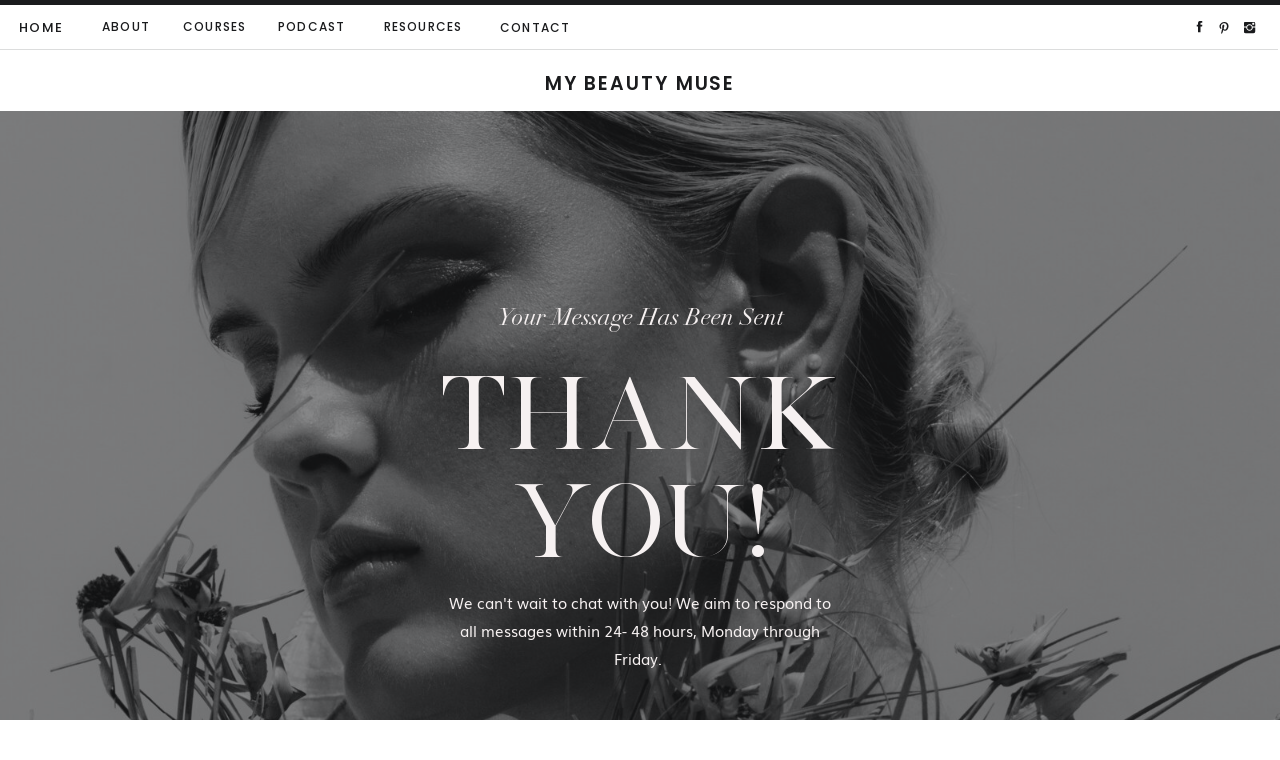

--- FILE ---
content_type: text/html; charset=UTF-8
request_url: https://mybeautymuse.com/form-submitted
body_size: 10378
content:
<!DOCTYPE html>
<html class="d" lang="">
  <head>
    <meta charset="UTF-8" />
    <meta name="viewport" content="width=device-width, initial-scale=1" />
    <title>Form Submitted</title>
      <link rel="preconnect" href="https://static.showit.co" />
      <link rel="canonical" href="https://mybeautymuse.com/form-submitted" />
    
    <link rel="preconnect" href="https://fonts.googleapis.com">
<link rel="preconnect" href="https://fonts.gstatic.com" crossorigin>
<link href="https://fonts.googleapis.com/css?family=Poppins:700|Poppins:600|Poppins:500|Poppins:regular" rel="stylesheet" type="text/css"/>
<style>
@font-face{font-family:Andale Mono;src:url('//static.showit.co/file/2cXvGH7qS9yBu-h-Ub5ekA/shared/andalemono.woff');}
@font-face{font-family:Silver South Serif;src:url('//static.showit.co/file/U72UG2q1TcCCDBvohtCbBQ/shared/silversouthserif.woff');}
@font-face{font-family:EthicSerifLight;src:url('//static.showit.co/file/spathwdqr6kaM7gL1r938w/141818/ethicserif-light.woff');}
@font-face{font-family:Didot Italic;src:url('//static.showit.co/file/MyVChkq5Sq-fMitDow8fyA/shared/didotltstd-italic.woff');}
@font-face{font-family:Muli;src:url('//static.showit.co/file/KVHjzk2vT7igPzTHygEOwA/shared/muli.woff');}
 </style>
    <script id="init_data" type="application/json">
      {"mobile":{"w":320,"bgFillType":"color","bgColor":"colors-7"},"desktop":{"w":1200,"defaultTrIn":{"type":"fade","duration":1},"defaultTrOut":{"type":"fade","duration":1},"bgFillType":"color","bgColor":"colors-3"},"sid":"mpid-j_yrlucf0kn_ottoa","break":768,"assetURL":"//static.showit.co","contactFormId":"141818/267970","cfAction":"aHR0cHM6Ly9jbGllbnRzZXJ2aWNlLnNob3dpdC5jby9jb250YWN0Zm9ybQ==","sgAction":"aHR0cHM6Ly9jbGllbnRzZXJ2aWNlLnNob3dpdC5jby9zb2NpYWxncmlk","blockData":[{"slug":"mobile-menu","visible":"m","states":[],"d":{"h":0,"w":1200,"bgFillType":"color","bgColor":"#000000:0","bgMediaType":"none"},"m":{"h":539,"w":320,"locking":{"side":"t"},"nature":"wH","trIn":{"type":"fade","duration":0.5,"direction":"none"},"trOut":{"type":"fade","duration":0.5,"direction":"Up"},"stateTrIn":{"type":"fade","duration":0.2,"direction":"none"},"stateTrOut":{"type":"fade","duration":0.2,"direction":"none"},"bgFillType":"color","bgColor":"colors-0","bgMediaType":"image","bgImage":{"key":"_bJB1JckSV-tzWEl9Xn7Ug/shared/mags.jpg","aspect_ratio":1.5,"title":"mags","type":"asset"},"bgOpacity":0,"bgPos":"cm","bgScale":"cover","bgScroll":"p","tr":{"in":{"cl":"fadeIn","d":0.5,"dl":"0"},"out":{"cl":"fadeOut","d":0.5,"dl":"0"}}}},{"slug":"mobile-menu-closed","visible":"m","states":[],"d":{"h":400,"w":1200,"bgFillType":"color","bgColor":"#FFFFFF","bgMediaType":"none"},"m":{"h":45,"w":320,"locking":{"side":"st"},"bgFillType":"color","bgColor":"colors-3","bgMediaType":"none"}},{"slug":"desktop-menu","visible":"d","states":[],"d":{"h":50,"w":1200,"locking":{"side":"st"},"bgFillType":"color","bgColor":"#FFFFFF","bgMediaType":"none"},"m":{"h":166,"w":320,"bgFillType":"color","bgColor":"#FFFFFF","bgMediaType":"none"}},{"slug":"logo-header","visible":"a","states":[],"d":{"h":61,"w":1200,"locking":{"side":"st"},"bgFillType":"color","bgColor":"#FFFFFF","bgMediaType":"none"},"m":{"h":50,"w":320,"bgFillType":"color","bgColor":"#FFFFFF","bgMediaType":"none"}},{"slug":"inquire","visible":"a","states":[],"d":{"h":809,"w":1200,"bgFillType":"color","bgColor":"colors-0","bgMediaType":"image","bgImage":{"key":"_S2Iuz_0QpieFq-wesSoBQ/141818/9h4a4690.jpg","aspect_ratio":0.66667,"title":"9H4A4690","type":"asset"},"bgOpacity":50,"bgPos":"cm","bgScale":"cover","bgScroll":"p"},"m":{"h":482,"w":320,"nature":"wH","bgFillType":"color","bgColor":"colors-0","bgMediaType":"image","bgImage":{"key":"jGe2RMW6TE2TavU3okaV7w/shared/pexels-daria-shevtsova-2029165.jpg","aspect_ratio":0.75,"title":"pexels-daria-shevtsova-2029165","type":"asset"},"bgOpacity":60,"bgPos":"cm","bgScale":"cover","bgScroll":"p"}},{"slug":"footer","visible":"a","states":[],"d":{"h":773,"w":1200,"bgFillType":"color","bgColor":"colors-0","bgMediaType":"none"},"m":{"h":848,"w":320,"bgFillType":"color","bgColor":"colors-0","bgMediaType":"none"}}],"elementData":[{"type":"simple","visible":"m","id":"mobile-menu_0","blockId":"mobile-menu","m":{"x":0,"y":-1,"w":320,"h":5,"a":0,"lockV":"t"},"d":{"x":360,"y":0,"w":480,"h":0,"a":0}},{"type":"icon","visible":"m","id":"mobile-menu_1","blockId":"mobile-menu","m":{"x":285,"y":8,"w":19,"h":32,"a":0,"lockV":"t"},"d":{"x":575,"y":175,"w":100,"h":100,"a":0},"pc":[{"type":"hide","block":"mobile-menu"}]},{"type":"simple","visible":"m","id":"mobile-menu_2","blockId":"mobile-menu","m":{"x":0,"y":50,"w":320,"h":1,"a":0,"lockV":"t"},"d":{"x":360,"y":120,"w":480,"h":160,"a":0}},{"type":"text","visible":"m","id":"mobile-menu_3","blockId":"mobile-menu","m":{"x":57,"y":14,"w":207,"h":26,"a":0,"lockV":"t"},"d":{"x":536,"y":18,"w":128,"h":41,"a":0}},{"type":"text","visible":"m","id":"mobile-menu_4","blockId":"mobile-menu","m":{"x":97,"y":82,"w":128,"h":28,"a":0},"d":{"x":114.89,"y":92.287,"w":61.017,"h":18.001,"a":0}},{"type":"text","visible":"m","id":"mobile-menu_5","blockId":"mobile-menu","m":{"x":60,"y":130,"w":201,"h":28,"a":0},"d":{"x":198.731,"y":92.287,"w":70.013,"h":18.001,"a":0}},{"type":"text","visible":"m","id":"mobile-menu_6","blockId":"mobile-menu","m":{"x":21,"y":177,"w":279,"h":28,"a":0},"d":{"x":291.569,"y":92.287,"w":104.005,"h":18.001,"a":0}},{"type":"text","visible":"m","id":"mobile-menu_9","blockId":"mobile-menu","m":{"x":17,"y":222,"w":293,"h":28,"a":0},"d":{"x":757.926,"y":92.282,"w":90.003,"h":18.011,"a":0}},{"type":"text","visible":"m","id":"mobile-menu_10","blockId":"mobile-menu","m":{"x":72,"y":465,"w":178,"h":18,"a":0},"d":{"x":875.192,"y":92.282,"w":88.012,"h":18.01,"a":0}},{"type":"simple","visible":"a","id":"mobile-menu_11","blockId":"mobile-menu","m":{"x":97,"y":371,"w":138,"h":42,"a":0},"d":{"x":360,"y":0,"w":480,"h":0,"a":0}},{"type":"text","visible":"m","id":"mobile-menu_12","blockId":"mobile-menu","m":{"x":108,"y":383,"w":115,"h":19,"a":0},"d":{"x":875.192,"y":92.282,"w":88.012,"h":18.01,"a":0}},{"type":"text","visible":"m","id":"mobile-menu_13","blockId":"mobile-menu","m":{"x":87,"y":264,"w":156,"h":23,"a":0},"d":{"x":543,"y":-13,"w":113.39999999999999,"h":27,"a":0}},{"type":"simple","visible":"m","id":"mobile-menu-closed_0","blockId":"mobile-menu-closed","m":{"x":0,"y":0,"w":320,"h":5,"a":0,"lockV":"t"},"d":{"x":360,"y":0,"w":480,"h":0,"a":0}},{"type":"icon","visible":"m","id":"mobile-menu-closed_1","blockId":"mobile-menu-closed","m":{"x":275,"y":2,"w":33,"h":45,"a":0,"lockV":"t"},"d":{"x":575,"y":175,"w":100,"h":100,"a":0},"pc":[{"type":"show","block":"mobile-menu"}]},{"type":"simple","visible":"m","id":"mobile-menu-closed_2","blockId":"mobile-menu-closed","m":{"x":0,"y":44,"w":320,"h":1,"a":0,"lockV":"t"},"d":{"x":360,"y":120,"w":480,"h":160,"a":0}},{"type":"simple","visible":"a","id":"desktop-menu_0","blockId":"desktop-menu","m":{"x":0,"y":0,"w":320,"h":1,"a":0},"d":{"x":0,"y":0,"w":1200,"h":5,"a":0,"lockH":"s"}},{"type":"simple","visible":"a","id":"desktop-menu_1","blockId":"desktop-menu","m":{"x":0,"y":0,"w":320,"h":1,"a":0},"d":{"x":-2,"y":49,"w":1200,"h":1,"a":0,"lockH":"s"}},{"type":"icon","visible":"a","id":"desktop-menu_2","blockId":"desktop-menu","m":{"x":194,"y":318,"w":12,"h":13,"a":0},"d":{"x":1137,"y":21,"w":14,"h":12,"a":0,"lockH":"r"}},{"type":"icon","visible":"a","id":"desktop-menu_3","blockId":"desktop-menu","m":{"x":140,"y":316,"w":15,"h":17,"a":0},"d":{"x":1161,"y":20,"w":17,"h":15,"a":0,"lockH":"r"}},{"type":"icon","visible":"a","id":"desktop-menu_4","blockId":"desktop-menu","m":{"x":115,"y":316,"w":15,"h":17,"a":0},"d":{"x":1111,"y":19,"w":17,"h":15,"a":0,"lockH":"r"}},{"type":"text","visible":"d","id":"desktop-menu_5","blockId":"desktop-menu","m":{"x":95.999,"y":325.057,"w":128.003,"h":17.003,"a":0},"d":{"x":19,"y":16,"w":35,"h":18,"a":0,"lockH":"l"}},{"type":"text","visible":"d","id":"desktop-menu_6","blockId":"desktop-menu","m":{"x":95.999,"y":352.546,"w":128.003,"h":17.003,"a":0},"d":{"x":102,"y":16,"w":41,"h":18,"a":0,"lockH":"l"}},{"type":"text","visible":"d","id":"desktop-menu_8","blockId":"desktop-menu","m":{"x":95.999,"y":407.523,"w":128.003,"h":17.003,"a":0},"d":{"x":183,"y":16,"w":60,"h":18,"a":0,"lockH":"l"}},{"type":"text","visible":"d","id":"desktop-menu_9","blockId":"desktop-menu","m":{"x":94.999,"y":462.5,"w":128.003,"h":17.003,"a":0},"d":{"x":278,"y":16,"w":60,"h":18,"a":0,"lockH":"l"}},{"type":"text","visible":"d","id":"desktop-menu_10","blockId":"desktop-menu","m":{"x":94.999,"y":462.5,"w":128.003,"h":17.003,"a":0},"d":{"x":381,"y":16,"w":84,"h":18,"a":0,"lockH":"l"}},{"type":"text","visible":"d","id":"desktop-menu_11","blockId":"desktop-menu","m":{"x":95.999,"y":435.011,"w":128.003,"h":17.003,"a":0},"d":{"x":500,"y":17,"w":60,"h":18,"a":0,"lockH":"l"}},{"type":"text","visible":"a","id":"logo-header_0","blockId":"logo-header","m":{"x":51,"y":16,"w":218,"h":17,"a":0},"d":{"x":451,"y":17,"w":298,"h":31,"a":0}},{"type":"text","visible":"a","id":"inquire_0","blockId":"inquire","m":{"x":46,"y":125,"w":229,"h":123,"a":0},"d":{"x":328,"y":248,"w":544,"h":200,"a":0}},{"type":"text","visible":"a","id":"inquire_1","blockId":"inquire","m":{"x":32,"y":87,"w":257,"h":23,"a":0,"trIn":{"cl":"fadeIn","d":"0.5","dl":"0"}},"d":{"x":361,"y":193,"w":479,"h":57,"a":0,"trIn":{"cl":"fadeIn","d":"0.5","dl":"0"}}},{"type":"text","visible":"a","id":"inquire_2","blockId":"inquire","m":{"x":40,"y":258,"w":242,"h":99,"a":0},"d":{"x":399,"y":477,"w":402,"h":97,"a":0}},{"type":"text","visible":"a","id":"inquire_3","blockId":"inquire","m":{"x":50,"y":381,"w":222,"h":14,"a":0},"d":{"x":461,"y":595,"w":279,"h":21,"a":0}},{"type":"graphic","visible":"a","id":"footer_0","blockId":"footer","m":{"x":29,"y":553,"w":122,"h":122,"a":0},"d":{"x":67,"y":440,"w":235,"h":235,"a":0},"c":{"key":"B-3rNvnySY-dnW2tcFzWmg/141818/n0000051_copy.jpg","aspect_ratio":0.66667}},{"type":"graphic","visible":"a","id":"footer_1","blockId":"footer","m":{"x":170,"y":553,"w":122,"h":122,"a":0},"d":{"x":336,"y":441,"w":235,"h":235,"a":0},"c":{"key":"XsNYa-eRQEezQn9ANeXXtg/141818/img_2543_copy.jpg","aspect_ratio":0.66667}},{"type":"graphic","visible":"a","id":"footer_2","blockId":"footer","m":{"x":29,"y":692,"w":122,"h":122,"a":0},"d":{"x":607,"y":440,"w":235,"h":235,"a":0},"c":{"key":"uL9zcJyCRhCzuaJK8rtXcA/141818/9h4a3128_copy.jpg","aspect_ratio":0.66667}},{"type":"graphic","visible":"a","id":"footer_3","blockId":"footer","m":{"x":170,"y":692,"w":122,"h":122,"a":0},"d":{"x":877,"y":440,"w":235,"h":235,"a":0},"c":{"key":"Ipb1KeELRSiK1H79ZGmT7w/141818/z-11.jpg","aspect_ratio":0.79958}},{"type":"text","visible":"a","id":"footer_4","blockId":"footer","m":{"x":63,"y":33,"w":199,"h":30,"a":0},"d":{"x":67,"y":113,"w":302,"h":35,"a":0}},{"type":"text","visible":"a","id":"footer_5","blockId":"footer","m":{"x":63,"y":75,"w":64,"h":17,"a":0},"d":{"x":72,"y":167,"w":58,"h":23,"a":0}},{"type":"text","visible":"a","id":"footer_6","blockId":"footer","m":{"x":63,"y":101,"w":64,"h":17,"a":0},"d":{"x":71,"y":192,"w":92,"h":23,"a":0}},{"type":"text","visible":"a","id":"footer_7","blockId":"footer","m":{"x":171,"y":129,"w":64,"h":17,"a":0},"d":{"x":71,"y":239,"w":113,"h":23,"a":0}},{"type":"text","visible":"a","id":"footer_8","blockId":"footer","m":{"x":63,"y":129,"w":64,"h":17,"a":0},"d":{"x":71,"y":216,"w":79,"h":23,"a":0}},{"type":"text","visible":"a","id":"footer_9","blockId":"footer","m":{"x":171,"y":75,"w":81,"h":17,"a":0},"d":{"x":185,"y":167,"w":89,"h":23,"a":0}},{"type":"text","visible":"a","id":"footer_10","blockId":"footer","m":{"x":171,"y":101,"w":81,"h":17,"a":0},"d":{"x":184,"y":191,"w":86,"h":23,"a":0}},{"type":"iframe","visible":"a","id":"footer_11","blockId":"footer","m":{"x":28,"y":161,"w":269,"h":340,"a":0},"d":{"x":652,"y":38,"w":482,"h":306,"a":0}},{"type":"text","visible":"a","id":"footer_12","blockId":"footer","m":{"x":109,"y":416,"w":102,"h":17,"a":0},"d":{"x":174,"y":217,"w":119,"h":18,"a":0}},{"type":"text","visible":"a","id":"footer_13","blockId":"footer","m":{"x":109,"y":416,"w":102,"h":17,"a":0},"d":{"x":180,"y":242,"w":125,"h":18,"a":0}}]}
    </script>
    <link
      rel="stylesheet"
      type="text/css"
      href="https://cdnjs.cloudflare.com/ajax/libs/animate.css/3.4.0/animate.min.css"
    />
    <script
      id="si-jquery"
      src="https://ajax.googleapis.com/ajax/libs/jquery/3.5.1/jquery.min.js"
    ></script>
    		
		<script src="//lib.showit.co/engine/2.6.1/showit-lib.min.js"></script>
		<script src="//lib.showit.co/engine/2.6.1/showit.min.js"></script>

    <script>
      
      function initPage(){
      
      }
    </script>
    <link rel="stylesheet" type="text/css" href="//lib.showit.co/engine/2.6.1/showit.css" />
    <style id="si-page-css">
      html.m {background-color:rgba(246,241,241,1);}
html.d {background-color:rgba(255,255,255,1);}
.d .se:has(.st-primary) {border-radius:10px;box-shadow:none;opacity:1;overflow:hidden;}
.d .st-primary {padding:10px 14px 10px 14px;border-width:0px;border-color:rgba(26,27,29,1);background-color:rgba(26,27,29,1);background-image:none;border-radius:inherit;transition-duration:0.5s;}
.d .st-primary span {color:rgba(255,255,255,1);font-family:'Andale Mono';font-weight:400;font-style:normal;font-size:13px;text-align:center;text-transform:uppercase;letter-spacing:0.1em;line-height:1.8;transition-duration:0.5s;}
.d .se:has(.st-primary:hover), .d .se:has(.trigger-child-hovers:hover .st-primary) {}
.d .st-primary.se-button:hover, .d .trigger-child-hovers:hover .st-primary.se-button {background-color:rgba(26,27,29,1);background-image:none;transition-property:background-color,background-image;}
.d .st-primary.se-button:hover span, .d .trigger-child-hovers:hover .st-primary.se-button span {}
.m .se:has(.st-primary) {border-radius:10px;box-shadow:none;opacity:1;overflow:hidden;}
.m .st-primary {padding:10px 14px 10px 14px;border-width:0px;border-color:rgba(26,27,29,1);background-color:rgba(26,27,29,1);background-image:none;border-radius:inherit;}
.m .st-primary span {color:rgba(255,255,255,1);font-family:'Andale Mono';font-weight:400;font-style:normal;font-size:12px;text-align:center;text-transform:uppercase;letter-spacing:0.1em;line-height:1.4;}
.d .se:has(.st-secondary) {border-radius:10px;box-shadow:none;opacity:1;overflow:hidden;}
.d .st-secondary {padding:10px 14px 10px 14px;border-width:2px;border-color:rgba(26,27,29,1);background-color:rgba(0,0,0,0);background-image:none;border-radius:inherit;transition-duration:0.5s;}
.d .st-secondary span {color:rgba(26,27,29,1);font-family:'Andale Mono';font-weight:400;font-style:normal;font-size:13px;text-align:center;text-transform:uppercase;letter-spacing:0.1em;line-height:1.8;transition-duration:0.5s;}
.d .se:has(.st-secondary:hover), .d .se:has(.trigger-child-hovers:hover .st-secondary) {}
.d .st-secondary.se-button:hover, .d .trigger-child-hovers:hover .st-secondary.se-button {border-color:rgba(26,27,29,0.7);background-color:rgba(0,0,0,0);background-image:none;transition-property:border-color,background-color,background-image;}
.d .st-secondary.se-button:hover span, .d .trigger-child-hovers:hover .st-secondary.se-button span {color:rgba(26,27,29,0.7);transition-property:color;}
.m .se:has(.st-secondary) {border-radius:10px;box-shadow:none;opacity:1;overflow:hidden;}
.m .st-secondary {padding:10px 14px 10px 14px;border-width:2px;border-color:rgba(26,27,29,1);background-color:rgba(0,0,0,0);background-image:none;border-radius:inherit;}
.m .st-secondary span {color:rgba(26,27,29,1);font-family:'Andale Mono';font-weight:400;font-style:normal;font-size:12px;text-align:center;text-transform:uppercase;letter-spacing:0.1em;line-height:1.4;}
.d .st-d-title {color:rgba(26,27,29,1);text-transform:uppercase;line-height:1.2;letter-spacing:0em;font-size:48px;text-align:center;font-family:'Silver South Serif';font-weight:400;font-style:normal;}
.d .st-d-title.se-rc a {color:rgba(26,27,29,1);}
.d .st-d-title.se-rc a:hover {text-decoration:underline;color:rgba(26,27,29,1);opacity:0.8;}
.m .st-m-title {color:rgba(26,27,29,1);text-transform:uppercase;line-height:1.2;letter-spacing:0em;font-size:40px;text-align:center;font-family:'Silver South Serif';font-weight:400;font-style:normal;}
.m .st-m-title.se-rc a {color:rgba(26,27,29,1);}
.m .st-m-title.se-rc a:hover {text-decoration:underline;color:rgba(26,27,29,1);opacity:0.8;}
.d .st-d-heading {color:rgba(26,27,29,1);line-height:1.4;letter-spacing:0em;font-size:22px;text-align:center;font-family:'EthicSerifLight';font-weight:400;font-style:normal;}
.d .st-d-heading.se-rc a {color:rgba(26,27,29,1);}
.d .st-d-heading.se-rc a:hover {text-decoration:underline;color:rgba(26,27,29,1);opacity:0.8;}
.m .st-m-heading {color:rgba(26,27,29,1);line-height:1.2;letter-spacing:0em;font-size:18px;text-align:center;font-family:'EthicSerifLight';font-weight:400;font-style:normal;}
.m .st-m-heading.se-rc a {color:rgba(26,27,29,1);}
.m .st-m-heading.se-rc a:hover {text-decoration:underline;color:rgba(26,27,29,1);opacity:0.8;}
.d .st-d-subheading {color:rgba(26,27,29,1);text-transform:uppercase;line-height:1.8;letter-spacing:0.1em;font-size:13px;text-align:center;font-family:'Andale Mono';font-weight:400;font-style:normal;}
.d .st-d-subheading.se-rc a {color:rgba(26,27,29,1);}
.d .st-d-subheading.se-rc a:hover {text-decoration:underline;color:rgba(26,27,29,1);opacity:0.8;}
.m .st-m-subheading {color:rgba(26,27,29,1);text-transform:uppercase;line-height:1.4;letter-spacing:0.1em;font-size:12px;text-align:center;font-family:'Andale Mono';font-weight:400;font-style:normal;}
.m .st-m-subheading.se-rc a {color:rgba(26,27,29,1);}
.m .st-m-subheading.se-rc a:hover {text-decoration:underline;color:rgba(26,27,29,1);opacity:0.8;}
.d .st-d-paragraph {color:rgba(26,27,29,1);line-height:1.9;letter-spacing:0em;font-size:15px;text-align:left;font-family:'Muli';font-weight:400;font-style:normal;}
.d .st-d-paragraph.se-rc a {color:rgba(26,27,29,1);}
.d .st-d-paragraph.se-rc a:hover {text-decoration:underline;color:rgba(26,27,29,1);opacity:0.8;}
.m .st-m-paragraph {color:rgba(26,27,29,1);line-height:1.8;letter-spacing:0em;font-size:13px;text-align:left;font-family:'Muli';font-weight:400;font-style:normal;}
.m .st-m-paragraph.se-rc a {color:rgba(26,27,29,1);}
.m .st-m-paragraph.se-rc a:hover {text-decoration:underline;color:rgba(26,27,29,1);opacity:0.8;}
.sib-mobile-menu {z-index:10;}
.m .sib-mobile-menu {height:539px;display:none;}
.d .sib-mobile-menu {height:0px;display:none;}
.m .sib-mobile-menu .ss-bg {background-color:rgba(26,27,29,1);}
.d .sib-mobile-menu .ss-bg {background-color:rgba(0,0,0,0);}
.m .sib-mobile-menu.sb-nm-wH .sc {height:539px;}
.d .sie-mobile-menu_0 {left:360px;top:0px;width:480px;height:0px;display:none;}
.m .sie-mobile-menu_0 {left:0px;top:-1px;width:320px;height:5px;}
.d .sie-mobile-menu_0 .se-simple:hover {}
.m .sie-mobile-menu_0 .se-simple:hover {}
.d .sie-mobile-menu_0 .se-simple {background-color:rgba(26,27,29,1);}
.m .sie-mobile-menu_0 .se-simple {background-color:rgba(26,27,29,1);}
.d .sie-mobile-menu_1 {left:575px;top:175px;width:100px;height:100px;display:none;}
.m .sie-mobile-menu_1 {left:285px;top:8px;width:19px;height:32px;}
.d .sie-mobile-menu_1 svg {fill:rgba(201,142,137,1);}
.m .sie-mobile-menu_1 svg {fill:rgba(246,241,241,1);}
.d .sie-mobile-menu_2 {left:360px;top:120px;width:480px;height:160px;display:none;}
.m .sie-mobile-menu_2 {left:0px;top:50px;width:320px;height:1px;}
.d .sie-mobile-menu_2 .se-simple:hover {}
.m .sie-mobile-menu_2 .se-simple:hover {}
.d .sie-mobile-menu_2 .se-simple {background-color:rgba(26,27,29,1);}
.m .sie-mobile-menu_2 .se-simple {background-color:rgba(246,241,241,0.25);}
.d .sie-mobile-menu_3 {left:536px;top:18px;width:128px;height:41px;display:none;}
.m .sie-mobile-menu_3 {left:57px;top:14px;width:207px;height:26px;}
.d .sie-mobile-menu_3-text {letter-spacing:0.1em;font-size:22px;font-family:'Poppins';font-weight:700;font-style:normal;}
.m .sie-mobile-menu_3-text {color:rgba(246,241,241,1);letter-spacing:0.1em;font-size:15px;font-family:'Poppins';font-weight:600;font-style:normal;}
.d .sie-mobile-menu_4 {left:114.89px;top:92.287px;width:61.017px;height:18.001px;display:none;}
.m .sie-mobile-menu_4 {left:97px;top:82px;width:128px;height:28px;}
.d .sie-mobile-menu_4-text {letter-spacing:0.3em;font-size:10px;}
.m .sie-mobile-menu_4-text {color:rgba(246,241,241,1);text-transform:uppercase;font-size:22px;font-family:'Silver South Serif';font-weight:400;font-style:normal;}
.d .sie-mobile-menu_5 {left:198.731px;top:92.287px;width:70.013px;height:18.001px;display:none;}
.m .sie-mobile-menu_5 {left:60px;top:130px;width:201px;height:28px;}
.d .sie-mobile-menu_5-text {letter-spacing:0.3em;font-size:10px;}
.m .sie-mobile-menu_5-text {color:rgba(246,241,241,1);text-transform:uppercase;font-size:22px;font-family:'Silver South Serif';font-weight:400;font-style:normal;}
.d .sie-mobile-menu_6 {left:291.569px;top:92.287px;width:104.005px;height:18.001px;display:none;}
.m .sie-mobile-menu_6 {left:21px;top:177px;width:279px;height:28px;}
.d .sie-mobile-menu_6-text {letter-spacing:0.3em;font-size:10px;}
.m .sie-mobile-menu_6-text {color:rgba(246,241,241,1);text-transform:uppercase;font-size:22px;font-family:'Silver South Serif';font-weight:400;font-style:normal;}
.d .sie-mobile-menu_9 {left:757.926px;top:92.282px;width:90.003px;height:18.011px;display:none;}
.m .sie-mobile-menu_9 {left:17px;top:222px;width:293px;height:28px;}
.d .sie-mobile-menu_9-text {letter-spacing:0.3em;font-size:10px;}
.m .sie-mobile-menu_9-text {color:rgba(246,241,241,1);text-transform:uppercase;font-size:22px;font-family:'Silver South Serif';font-weight:400;font-style:normal;}
.d .sie-mobile-menu_10 {left:875.192px;top:92.282px;width:88.012px;height:18.01px;display:none;}
.m .sie-mobile-menu_10 {left:72px;top:465px;width:178px;height:18px;}
.d .sie-mobile-menu_10-text {letter-spacing:0.3em;font-size:10px;}
.m .sie-mobile-menu_10-text {color:rgba(246,241,241,1);text-transform:uppercase;letter-spacing:0.1em;font-size:13px;font-family:'Andale Mono';font-weight:400;font-style:normal;}
.d .sie-mobile-menu_11 {left:360px;top:0px;width:480px;height:0px;}
.m .sie-mobile-menu_11 {left:97px;top:371px;width:138px;height:42px;}
.d .sie-mobile-menu_11 .se-simple:hover {}
.m .sie-mobile-menu_11 .se-simple:hover {}
.d .sie-mobile-menu_11 .se-simple {background-color:rgba(26,27,29,1);}
.m .sie-mobile-menu_11 .se-simple {background-color:rgba(246,241,241,1);}
.d .sie-mobile-menu_12 {left:875.192px;top:92.282px;width:88.012px;height:18.01px;display:none;}
.m .sie-mobile-menu_12 {left:108px;top:383px;width:115px;height:19px;}
.d .sie-mobile-menu_12-text {letter-spacing:0.3em;font-size:10px;}
.m .sie-mobile-menu_12-text {color:rgba(26,27,29,1);text-transform:uppercase;letter-spacing:0.1em;font-size:13px;font-family:'Andale Mono';font-weight:400;font-style:normal;}
.d .sie-mobile-menu_13 {left:543px;top:-13px;width:113.39999999999999px;height:27px;display:none;}
.m .sie-mobile-menu_13 {left:87px;top:264px;width:156px;height:23px;}
.m .sie-mobile-menu_13-text {color:rgba(246,241,241,1);font-size:22px;}
.sib-mobile-menu-closed {z-index:5;}
.m .sib-mobile-menu-closed {height:45px;}
.d .sib-mobile-menu-closed {height:400px;display:none;}
.m .sib-mobile-menu-closed .ss-bg {background-color:rgba(255,255,255,1);}
.d .sib-mobile-menu-closed .ss-bg {background-color:rgba(255,255,255,1);}
.d .sie-mobile-menu-closed_0 {left:360px;top:0px;width:480px;height:0px;display:none;}
.m .sie-mobile-menu-closed_0 {left:0px;top:0px;width:320px;height:5px;}
.d .sie-mobile-menu-closed_0 .se-simple:hover {}
.m .sie-mobile-menu-closed_0 .se-simple:hover {}
.d .sie-mobile-menu-closed_0 .se-simple {background-color:rgba(26,27,29,1);}
.m .sie-mobile-menu-closed_0 .se-simple {background-color:rgba(26,27,29,1);}
.d .sie-mobile-menu-closed_1 {left:575px;top:175px;width:100px;height:100px;display:none;}
.m .sie-mobile-menu-closed_1 {left:275px;top:2px;width:33px;height:45px;}
.d .sie-mobile-menu-closed_1 svg {fill:rgba(201,142,137,1);}
.m .sie-mobile-menu-closed_1 svg {fill:rgba(26,27,29,1);}
.d .sie-mobile-menu-closed_2 {left:360px;top:120px;width:480px;height:160px;display:none;}
.m .sie-mobile-menu-closed_2 {left:0px;top:44px;width:320px;height:1px;}
.d .sie-mobile-menu-closed_2 .se-simple:hover {}
.m .sie-mobile-menu-closed_2 .se-simple:hover {}
.d .sie-mobile-menu-closed_2 .se-simple {background-color:rgba(26,27,29,1);}
.m .sie-mobile-menu-closed_2 .se-simple {background-color:rgba(26,27,29,0.15);}
.sib-desktop-menu {z-index:2;}
.m .sib-desktop-menu {height:166px;display:none;}
.d .sib-desktop-menu {height:50px;}
.m .sib-desktop-menu .ss-bg {background-color:rgba(255,255,255,1);}
.d .sib-desktop-menu .ss-bg {background-color:rgba(255,255,255,1);}
.d .sie-desktop-menu_0 {left:0px;top:0px;width:1200px;height:5px;}
.m .sie-desktop-menu_0 {left:0px;top:0px;width:320px;height:1px;}
.d .sie-desktop-menu_0 .se-simple:hover {}
.m .sie-desktop-menu_0 .se-simple:hover {}
.d .sie-desktop-menu_0 .se-simple {background-color:rgba(26,27,29,1);}
.m .sie-desktop-menu_0 .se-simple {background-color:rgba(26,27,29,0.5);}
.d .sie-desktop-menu_1 {left:-2px;top:49px;width:1200px;height:1px;}
.m .sie-desktop-menu_1 {left:0px;top:0px;width:320px;height:1px;}
.d .sie-desktop-menu_1 .se-simple:hover {}
.m .sie-desktop-menu_1 .se-simple:hover {}
.d .sie-desktop-menu_1 .se-simple {background-color:rgba(26,27,29,0.15);}
.m .sie-desktop-menu_1 .se-simple {background-color:rgba(26,27,29,0.5);}
.d .sie-desktop-menu_2 {left:1137px;top:21px;width:14px;height:12px;}
.m .sie-desktop-menu_2 {left:194px;top:318px;width:12px;height:13px;}
.d .sie-desktop-menu_2 svg {fill:rgba(26,27,29,1);}
.m .sie-desktop-menu_2 svg {fill:rgba(246,241,241,1);}
.d .sie-desktop-menu_3 {left:1161px;top:20px;width:17px;height:15px;}
.m .sie-desktop-menu_3 {left:140px;top:316px;width:15px;height:17px;}
.d .sie-desktop-menu_3 svg {fill:rgba(26,27,29,1);}
.m .sie-desktop-menu_3 svg {fill:rgba(246,241,241,1);}
.d .sie-desktop-menu_4 {left:1111px;top:19px;width:17px;height:15px;}
.m .sie-desktop-menu_4 {left:115px;top:316px;width:15px;height:17px;}
.d .sie-desktop-menu_4 svg {fill:rgba(26,27,29,1);}
.m .sie-desktop-menu_4 svg {fill:rgba(246,241,241,1);}
.d .sie-desktop-menu_5 {left:19px;top:16px;width:35px;height:18px;}
.m .sie-desktop-menu_5 {left:95.999px;top:325.057px;width:128.003px;height:17.003px;display:none;}
.d .sie-desktop-menu_5-text {font-family:'Poppins';font-weight:500;font-style:normal;}
.m .sie-desktop-menu_5-text {font-family:'Poppins';font-weight:500;font-style:normal;}
.d .sie-desktop-menu_6 {left:102px;top:16px;width:41px;height:18px;}
.m .sie-desktop-menu_6 {left:95.999px;top:352.546px;width:128.003px;height:17.003px;display:none;}
.d .sie-desktop-menu_6-text {font-size:12px;font-family:'Poppins';font-weight:500;font-style:normal;}
.d .sie-desktop-menu_8 {left:183px;top:16px;width:60px;height:18px;}
.m .sie-desktop-menu_8 {left:95.999px;top:407.523px;width:128.003px;height:17.003px;display:none;}
.d .sie-desktop-menu_8-text {font-size:12px;font-family:'Poppins';font-weight:500;font-style:normal;}
.d .sie-desktop-menu_9 {left:278px;top:16px;width:60px;height:18px;}
.m .sie-desktop-menu_9 {left:94.999px;top:462.5px;width:128.003px;height:17.003px;display:none;}
.d .sie-desktop-menu_9-text {font-size:12px;font-family:'Poppins';font-weight:500;font-style:normal;}
.d .sie-desktop-menu_10 {left:381px;top:16px;width:84px;height:18px;}
.m .sie-desktop-menu_10 {left:94.999px;top:462.5px;width:128.003px;height:17.003px;display:none;}
.d .sie-desktop-menu_10-text {font-size:12px;font-family:'Poppins';font-weight:500;font-style:normal;}
.d .sie-desktop-menu_11 {left:500px;top:17px;width:60px;height:18px;}
.m .sie-desktop-menu_11 {left:95.999px;top:435.011px;width:128.003px;height:17.003px;display:none;}
.d .sie-desktop-menu_11-text {font-size:12px;font-family:'Poppins';font-weight:500;font-style:normal;}
.m .sib-logo-header {height:50px;}
.d .sib-logo-header {height:61px;}
.m .sib-logo-header .ss-bg {background-color:rgba(255,255,255,1);}
.d .sib-logo-header .ss-bg {background-color:rgba(255,255,255,1);}
.d .sie-logo-header_0 {left:451px;top:17px;width:298px;height:31px;}
.m .sie-logo-header_0 {left:51px;top:16px;width:218px;height:17px;}
.d .sie-logo-header_0-text {font-size:19px;font-family:'Poppins';font-weight:600;font-style:normal;}
.m .sie-logo-header_0-text {letter-spacing:0.1em;font-size:15px;font-family:'Poppins';font-weight:600;font-style:normal;}
.m .sib-inquire {height:482px;}
.d .sib-inquire {height:809px;}
.m .sib-inquire .ss-bg {background-color:rgba(26,27,29,1);}
.d .sib-inquire .ss-bg {background-color:rgba(26,27,29,1);}
.m .sib-inquire.sb-nm-wH .sc {height:482px;}
.d .sie-inquire_0 {left:328px;top:248px;width:544px;height:200px;}
.m .sie-inquire_0 {left:46px;top:125px;width:229px;height:123px;}
.d .sie-inquire_0-text {color:rgba(246,241,241,1);font-size:90px;}
.m .sie-inquire_0-text {color:rgba(246,241,241,1);font-size:52px;}
.d .sie-inquire_1 {left:361px;top:193px;width:479px;height:57px;}
.m .sie-inquire_1 {left:32px;top:87px;width:257px;height:23px;}
.d .sie-inquire_1-text {color:rgba(246,241,241,1);font-size:24px;text-align:center;font-family:'Didot Italic';font-weight:400;font-style:normal;}
.m .sie-inquire_1-text {color:rgba(246,241,241,1);font-size:16px;text-align:center;font-family:'Didot Italic';font-weight:400;font-style:normal;}
.d .sie-inquire_2 {left:399px;top:477px;width:402px;height:97px;}
.m .sie-inquire_2 {left:40px;top:258px;width:242px;height:99px;}
.d .sie-inquire_2-text {color:rgba(246,241,241,1);text-align:center;}
.m .sie-inquire_2-text {color:rgba(246,241,241,1);text-align:center;}
.d .sie-inquire_3 {left:461px;top:595px;width:279px;height:21px;}
.m .sie-inquire_3 {left:50px;top:381px;width:222px;height:14px;}
.d .sie-inquire_3-text {color:rgba(246,241,241,1);}
.m .sie-inquire_3-text {color:rgba(246,241,241,1);}
.sib-footer {z-index:1;}
.m .sib-footer {height:848px;}
.d .sib-footer {height:773px;}
.m .sib-footer .ss-bg {background-color:rgba(26,27,29,1);}
.d .sib-footer .ss-bg {background-color:rgba(26,27,29,1);}
.d .sie-footer_0 {left:67px;top:440px;width:235px;height:235px;}
.m .sie-footer_0 {left:29px;top:553px;width:122px;height:122px;}
.d .sie-footer_0 .se-img {background-repeat:no-repeat;background-size:cover;background-position:50% 50%;border-radius:inherit;}
.m .sie-footer_0 .se-img {background-repeat:no-repeat;background-size:cover;background-position:50% 50%;border-radius:inherit;}
.d .sie-footer_1 {left:336px;top:441px;width:235px;height:235px;}
.m .sie-footer_1 {left:170px;top:553px;width:122px;height:122px;}
.d .sie-footer_1 .se-img {background-repeat:no-repeat;background-size:cover;background-position:50% 50%;border-radius:inherit;}
.m .sie-footer_1 .se-img {background-repeat:no-repeat;background-size:cover;background-position:50% 50%;border-radius:inherit;}
.d .sie-footer_2 {left:607px;top:440px;width:235px;height:235px;}
.m .sie-footer_2 {left:29px;top:692px;width:122px;height:122px;}
.d .sie-footer_2 .se-img {background-repeat:no-repeat;background-size:cover;background-position:50% 50%;border-radius:inherit;}
.m .sie-footer_2 .se-img {background-repeat:no-repeat;background-size:cover;background-position:50% 50%;border-radius:inherit;}
.d .sie-footer_3 {left:877px;top:440px;width:235px;height:235px;}
.m .sie-footer_3 {left:170px;top:692px;width:122px;height:122px;}
.d .sie-footer_3 .se-img {background-repeat:no-repeat;background-size:cover;background-position:50% 50%;border-radius:inherit;}
.m .sie-footer_3 .se-img {background-repeat:no-repeat;background-size:cover;background-position:50% 50%;border-radius:inherit;}
.d .sie-footer_4 {left:67px;top:113px;width:302px;height:35px;}
.m .sie-footer_4 {left:63px;top:33px;width:199px;height:30px;}
.d .sie-footer_4-text {color:rgba(246,241,241,1);font-size:22px;text-align:left;font-family:'Poppins';font-weight:500;font-style:normal;}
.m .sie-footer_4-text {color:rgba(246,241,241,1);font-size:18px;text-align:left;font-family:'Poppins';font-weight:500;font-style:normal;}
.d .sie-footer_5 {left:72px;top:167px;width:58px;height:23px;}
.m .sie-footer_5 {left:63px;top:75px;width:64px;height:17px;}
.d .sie-footer_5-text {color:rgba(246,241,241,1);text-transform:none;letter-spacing:0.1em;font-size:12px;text-align:left;font-family:'Poppins';font-weight:400;font-style:normal;}
.m .sie-footer_5-text {color:rgba(246,241,241,1);text-transform:none;letter-spacing:0.1em;font-size:11px;text-align:left;font-family:'Poppins';font-weight:400;font-style:normal;}
.d .sie-footer_6 {left:71px;top:192px;width:92px;height:23px;}
.m .sie-footer_6 {left:63px;top:101px;width:64px;height:17px;}
.d .sie-footer_6-text {color:rgba(246,241,241,1);text-transform:none;letter-spacing:0.1em;font-size:12px;text-align:left;font-family:'Poppins';font-weight:400;font-style:normal;}
.m .sie-footer_6-text {color:rgba(246,241,241,1);text-transform:none;letter-spacing:0.1em;font-size:11px;text-align:left;font-family:'Poppins';font-weight:400;font-style:normal;}
.d .sie-footer_7 {left:71px;top:239px;width:113px;height:23px;}
.m .sie-footer_7 {left:171px;top:129px;width:64px;height:17px;}
.d .sie-footer_7-text {color:rgba(246,241,241,1);text-transform:none;letter-spacing:0.1em;font-size:12px;text-align:left;font-family:'Poppins';font-weight:400;font-style:normal;}
.m .sie-footer_7-text {color:rgba(246,241,241,1);text-transform:none;letter-spacing:0.1em;font-size:11px;text-align:left;font-family:'Poppins';font-weight:400;font-style:normal;}
.d .sie-footer_8 {left:71px;top:216px;width:79px;height:23px;}
.m .sie-footer_8 {left:63px;top:129px;width:64px;height:17px;}
.d .sie-footer_8-text {color:rgba(246,241,241,1);text-transform:none;letter-spacing:0.1em;font-size:12px;text-align:left;font-family:'Poppins';font-weight:400;font-style:normal;}
.m .sie-footer_8-text {color:rgba(246,241,241,1);text-transform:none;letter-spacing:0.1em;font-size:11px;text-align:left;font-family:'Poppins';font-weight:400;font-style:normal;}
.d .sie-footer_9 {left:185px;top:167px;width:89px;height:23px;}
.m .sie-footer_9 {left:171px;top:75px;width:81px;height:17px;}
.d .sie-footer_9-text {color:rgba(246,241,241,1);text-transform:none;letter-spacing:0.1em;font-size:12px;text-align:left;font-family:'Poppins';font-weight:400;font-style:normal;}
.m .sie-footer_9-text {color:rgba(246,241,241,1);text-transform:none;letter-spacing:0.1em;font-size:11px;text-align:left;font-family:'Poppins';font-weight:400;font-style:normal;}
.d .sie-footer_10 {left:184px;top:191px;width:86px;height:23px;}
.m .sie-footer_10 {left:171px;top:101px;width:81px;height:17px;}
.d .sie-footer_10-text {color:rgba(246,241,241,1);text-transform:none;letter-spacing:0.1em;font-size:12px;text-align:left;font-family:'Poppins';font-weight:400;font-style:normal;}
.m .sie-footer_10-text {color:rgba(246,241,241,1);text-transform:none;letter-spacing:0.1em;font-size:11px;text-align:left;font-family:'Poppins';font-weight:400;font-style:normal;}
.d .sie-footer_11 {left:652px;top:38px;width:482px;height:306px;}
.m .sie-footer_11 {left:28px;top:161px;width:269px;height:340px;}
.d .sie-footer_11 .si-embed {transform-origin:left top 0;transform:scale(0.8, 0.8);width:602.5px;height:382.5px;}
.m .sie-footer_11 .si-embed {transform-origin:left top 0;transform:scale(0.8, 0.8);width:336.25px;height:425px;}
.d .sie-footer_12 {left:174px;top:217px;width:119px;height:18px;}
.m .sie-footer_12 {left:109px;top:416px;width:102px;height:17px;}
.d .sie-footer_12-text {color:rgba(246,241,241,1);text-transform:none;font-size:12px;font-family:'Poppins';font-weight:400;font-style:normal;}
.d .sie-footer_13 {left:180px;top:242px;width:125px;height:18px;}
.m .sie-footer_13 {left:109px;top:416px;width:102px;height:17px;}
.d .sie-footer_13-text {color:rgba(246,241,241,1);text-transform:capitalize;font-size:12px;font-family:'Poppins';font-weight:400;font-style:normal;}

      body {
-webkit-font-smoothing:antialiased;
-moz-osx-font-smoothing:grayscale;
}
    </style>
    
    
  </head>
  <body>
    
    
    <div id="si-sp" class="sp"><div id="mobile-menu" data-bid="mobile-menu" class="sb sib-mobile-menu sb-nm-wH sb-lm"><div class="ss-s ss-bg"><div class="sb-m"></div><div class="sc" style="width:1200px"><div data-sid="mobile-menu_0" class="sie-mobile-menu_0 se"><div class="se-simple"></div></div><div data-sid="mobile-menu_1" class="sie-mobile-menu_1 se se-pc"><div class="se-icon"><svg xmlns="http://www.w3.org/2000/svg" viewBox="0 0 512 512"><path d="M405 136.798L375.202 107 256 226.202 136.798 107 107 136.798 226.202 256 107 375.202 136.798 405 256 285.798 375.202 405 405 375.202 285.798 256"/></svg></div></div><div data-sid="mobile-menu_2" class="sie-mobile-menu_2 se"><div class="se-simple"></div></div><a href="/" target="_self" class="sie-mobile-menu_3 se" data-sid="mobile-menu_3"><div class="se-t sie-mobile-menu_3-text st-m-subheading st-d-subheading">my beauty muse</div></a><a href="/" target="_self" class="sie-mobile-menu_4 se" data-sid="mobile-menu_4"><p class="se-t sie-mobile-menu_4-text st-m-title st-d-subheading">Home</p></a><a href="/about" target="_self" class="sie-mobile-menu_5 se" data-sid="mobile-menu_5"><p class="se-t sie-mobile-menu_5-text st-m-title st-d-subheading">About</p></a><a href="/courses" target="_self" class="sie-mobile-menu_6 se" data-sid="mobile-menu_6"><p class="se-t sie-mobile-menu_6-text st-m-title st-d-subheading">courses<br><br></p></a><a href="/podcast" target="_self" class="sie-mobile-menu_9 se" data-sid="mobile-menu_9"><p class="se-t sie-mobile-menu_9-text st-m-title st-d-subheading">podcast</p></a><a href="http://instagram.com" target="_blank" class="sie-mobile-menu_10 se" data-sid="mobile-menu_10"><p class="se-t sie-mobile-menu_10-text st-m-title st-d-subheading">follow our instagram</p></a><div data-sid="mobile-menu_11" class="sie-mobile-menu_11 se"><div class="se-simple"></div></div><a href="/contact" target="_self" class="sie-mobile-menu_12 se" data-sid="mobile-menu_12"><p class="se-t sie-mobile-menu_12-text st-m-title st-d-subheading">contact us</p></a><a href="/resources" target="_self" class="sie-mobile-menu_13 se" data-sid="mobile-menu_13"><h2 class="se-t sie-mobile-menu_13-text st-m-title st-d-heading">RESOURCES</h2></a></div></div></div><div id="mobile-menu-closed" data-bid="mobile-menu-closed" class="sb sib-mobile-menu-closed sb-lm"><div class="ss-s ss-bg"><div class="sc" style="width:1200px"><div data-sid="mobile-menu-closed_0" class="sie-mobile-menu-closed_0 se"><div class="se-simple"></div></div><div data-sid="mobile-menu-closed_1" class="sie-mobile-menu-closed_1 se se-pc"><div class="se-icon"><svg xmlns="http://www.w3.org/2000/svg" viewBox="0 0 512 512"><rect x="60" y="201" width="392" height="12"/><rect x="60" y="301" width="392" height="12"/></svg></div></div><div data-sid="mobile-menu-closed_2" class="sie-mobile-menu-closed_2 se"><div class="se-simple"></div></div></div></div></div><div id="desktop-menu" data-bid="desktop-menu" class="sb sib-desktop-menu sb-ld"><div class="ss-s ss-bg"><div class="sc" style="width:1200px"><div data-sid="desktop-menu_0" class="sie-desktop-menu_0 se"><div class="se-simple"></div></div><div data-sid="desktop-menu_1" class="sie-desktop-menu_1 se"><div class="se-simple"></div></div><a href="http://pinterest.com" target="_blank" class="sie-desktop-menu_2 se" data-sid="desktop-menu_2"><div class="se-icon"><svg xmlns="http://www.w3.org/2000/svg" viewBox="0 0 14.86 19.797"><path fill-rule="evenodd" clip-rule="evenodd" d="M6.214 13.09c-.582 2.575-1.407 5.724-2.982 6.707-1.085-3.298 1.36-7.14 1.445-10.41.055-2.167-.582-5.76 2.81-4.71 1.98 1.833-2.587 6.97.618 7.822 1.667.45 2.77-1.022 3.06-1.49 2.57-4.148.63-9.493-4.07-9.106-2.707.23-4.923 2.725-4.854 5.612.042 1.72 1.32 1.686.523 3.99C1.586 11.35.853 10.323.62 9.792-2.575 2.74 7.365-2.794 12.593 1.52c4.34 3.576 2.138 13.502-3.936 12.99-1.127-.102-1.68-.662-2.443-1.42z"></path></svg></div></a><a href="http://instagram.com" target="_self" class="sie-desktop-menu_3 se" data-sid="desktop-menu_3"><div class="se-icon"><svg xmlns="http://www.w3.org/2000/svg" viewBox="0 0 512 512"><circle cx="256" cy="255.833" r="80"></circle><path d="M177.805 176.887c21.154-21.154 49.28-32.93 79.195-32.93s58.04 11.838 79.195 32.992c13.422 13.42 23.01 29.55 28.232 47.55H448.5v-113c0-26.51-20.49-47-47-47h-288c-26.51 0-49 20.49-49 47v113h85.072c5.222-18 14.81-34.19 28.233-47.614zM416.5 147.7c0 7.07-5.73 12.8-12.8 12.8h-38.4c-7.07 0-12.8-5.73-12.8-12.8v-38.4c0-7.07 5.73-12.8 12.8-12.8h38.4c7.07 0 12.8 5.73 12.8 12.8v38.4zm-80.305 187.58c-21.154 21.153-49.28 32.678-79.195 32.678s-58.04-11.462-79.195-32.616c-21.115-21.115-32.76-49.842-32.803-78.842H64.5v143c0 26.51 22.49 49 49 49h288c26.51 0 47-22.49 47-49v-143h-79.502c-.043 29-11.687 57.664-32.803 78.78z"></path></svg></div></a><a href="http://facebook.com" target="_blank" class="sie-desktop-menu_4 se" data-sid="desktop-menu_4"><div class="se-icon"><svg xmlns="http://www.w3.org/2000/svg" viewBox="0 0 512 512"><path d="M288 192v-38.1c0-17.2 3.8-25.9 30.5-25.9H352V64h-55.9c-68.5 0-91.1 31.4-91.1 85.3V192h-45v64h45v192h83V256h56.4l7.6-64h-64z"/></svg></div></a><a href="/" target="_self" class="sie-desktop-menu_5 se" data-sid="desktop-menu_5"><nav class="se-t sie-desktop-menu_5-text st-m-subheading st-d-subheading">HOME</nav></a><a href="/about" target="_self" class="sie-desktop-menu_6 se" data-sid="desktop-menu_6"><nav class="se-t sie-desktop-menu_6-text st-m-subheading st-d-subheading">ABOUT</nav></a><a href="/courses" target="_self" class="sie-desktop-menu_8 se" data-sid="desktop-menu_8"><nav class="se-t sie-desktop-menu_8-text st-m-subheading st-d-subheading">courses<br><br></nav></a><a href="/podcast" target="_self" class="sie-desktop-menu_9 se" data-sid="desktop-menu_9"><nav class="se-t sie-desktop-menu_9-text st-m-subheading st-d-subheading">Podcast</nav></a><a href="/resources" target="_self" class="sie-desktop-menu_10 se" data-sid="desktop-menu_10"><nav class="se-t sie-desktop-menu_10-text st-m-subheading st-d-subheading">resources</nav></a><a href="/contact" target="_self" class="sie-desktop-menu_11 se" data-sid="desktop-menu_11"><nav class="se-t sie-desktop-menu_11-text st-m-subheading st-d-subheading">Contact</nav></a></div></div></div><div id="logo-header" data-bid="logo-header" class="sb sib-logo-header sb-ld"><div class="ss-s ss-bg"><div class="sc" style="width:1200px"><a href="/" target="_self" class="sie-logo-header_0 se" data-sid="logo-header_0"><div class="se-t sie-logo-header_0-text st-m-subheading st-d-subheading">MY BEAUTY MUSE</div></a></div></div></div><div id="inquire" data-bid="inquire" class="sb sib-inquire sb-nm-wH"><div class="ss-s ss-bg"><div class="sb-m"></div><div class="sc" style="width:1200px"><div data-sid="inquire_0" class="sie-inquire_0 se"><h1 class="se-t sie-inquire_0-text st-m-title st-d-title se-rc">THANK YOU!</h1></div><div class="str-im str-id" data-tran="inquire_1"><a href="/inquire" target="_self" class="sie-inquire_1 se" data-sid="inquire_1"><p class="se-t sie-inquire_1-text st-m-heading st-d-heading">Your Message Has Been Sent</p></a></div><div data-sid="inquire_2" class="sie-inquire_2 se"><p class="se-t sie-inquire_2-text st-m-paragraph st-d-paragraph se-rc">We can't wait to chat with you! We aim to respond to all messages within 24- 48 hours, Monday through Friday.&nbsp;</p></div><a href="/blog" target="_self" class="sie-inquire_3 se" data-sid="inquire_3"><p class="se-t sie-inquire_3-text st-m-subheading st-d-subheading"></p></a></div></div></div><div id="footer" data-bid="footer" class="sb sib-footer"><div class="ss-s ss-bg"><div class="sc" style="width:1200px"><div data-sid="footer_0" class="sie-footer_0 se"><div style="width:100%;height:100%" data-img="footer_0" class="se-img se-gr slzy"></div><noscript><img src="//static.showit.co/400/B-3rNvnySY-dnW2tcFzWmg/141818/n0000051_copy.jpg" class="se-img" alt="" title="N0000051 copy"/></noscript></div><div data-sid="footer_1" class="sie-footer_1 se"><div style="width:100%;height:100%" data-img="footer_1" class="se-img se-gr slzy"></div><noscript><img src="//static.showit.co/400/XsNYa-eRQEezQn9ANeXXtg/141818/img_2543_copy.jpg" class="se-img" alt="" title="IMG_2543 copy"/></noscript></div><div data-sid="footer_2" class="sie-footer_2 se"><div style="width:100%;height:100%" data-img="footer_2" class="se-img se-gr slzy"></div><noscript><img src="//static.showit.co/400/uL9zcJyCRhCzuaJK8rtXcA/141818/9h4a3128_copy.jpg" class="se-img" alt="" title="9H4A3128 copy"/></noscript></div><div data-sid="footer_3" class="sie-footer_3 se"><div style="width:100%;height:100%" data-img="footer_3" class="se-img se-gr slzy"></div><noscript><img src="//static.showit.co/400/Ipb1KeELRSiK1H79ZGmT7w/141818/z-11.jpg" class="se-img" alt="" title="Z-11"/></noscript></div><a href="/" target="_self" class="sie-footer_4 se" data-sid="footer_4"><div class="se-t sie-footer_4-text st-m-subheading st-d-subheading">my beauty muse</div></a><a href="/" target="_self" class="sie-footer_5 se" data-sid="footer_5"><p class="se-t sie-footer_5-text st-m-subheading st-d-subheading">Home</p></a><a href="/about" target="_self" class="sie-footer_6 se" data-sid="footer_6"><p class="se-t sie-footer_6-text st-m-subheading st-d-subheading">About<br></p></a><a href="/contact" target="_self" class="sie-footer_7 se" data-sid="footer_7"><p class="se-t sie-footer_7-text st-m-subheading st-d-subheading">Contact</p></a><a href="/courses" target="_self" class="sie-footer_8 se" data-sid="footer_8"><p class="se-t sie-footer_8-text st-m-subheading st-d-subheading">Courses</p></a><a href="https://www.instagram.com/diane_aiello/" target="_blank" class="sie-footer_9 se" data-sid="footer_9"><p class="se-t sie-footer_9-text st-m-subheading st-d-subheading">Instagram</p></a><a href="https://www.facebook.com/DianeAielloMakeupandHair/community" target="_blank" class="sie-footer_10 se" data-sid="footer_10"><p class="se-t sie-footer_10-text st-m-subheading st-d-subheading">Facebook</p></a><div data-sid="footer_11" class="sie-footer_11 se"><div class="si-embed"><script>
  (function(w, d, t, h, s, n) {
    w.FlodeskObject = n;
    var fn = function() {
      (w[n].q = w[n].q || []).push(arguments);
    };
    w[n] = w[n] || fn;
    var f = d.getElementsByTagName(t)[0];
    var v = '?v=' + Math.floor(new Date().getTime() / (120 * 1000)) * 60;
    var sm = d.createElement(t);
    sm.async = true;
    sm.type = 'module';
    sm.src = h + s + '.mjs' + v;
    f.parentNode.insertBefore(sm, f);
    var sn = d.createElement(t);
    sn.async = true;
    sn.noModule = true;
    sn.src = h + s + '.js' + v;
    f.parentNode.insertBefore(sn, f);
  })(window, document, 'script', 'https://assets.flodesk.com', '/universal', 'fd');
</script>
<div id="fd-form-629bc8833601c286f9329e5e"></div>
<script>
  window.fd('form', {
    formId: '629bc8833601c286f9329e5e',
    containerEl: '#fd-form-629bc8833601c286f9329e5e'
  });
</script></div></div><a href="/privacypolicy" target="_self" class="sie-footer_12 se" data-sid="footer_12"><h3 class="se-t sie-footer_12-text st-m-subheading st-d-subheading">Privacy Policy</h3></a><a href="/termsofservice" target="_self" class="sie-footer_13 se" data-sid="footer_13"><h3 class="se-t sie-footer_13-text st-m-subheading st-d-subheading">Terms of Service</h3></a></div></div></div></div>
    
    
    <!-- mpid-j_yrlucf0kn_ottoa/20251120035620S87xe6p/nQOU7Y4foqa -->
  </body>
</html>
